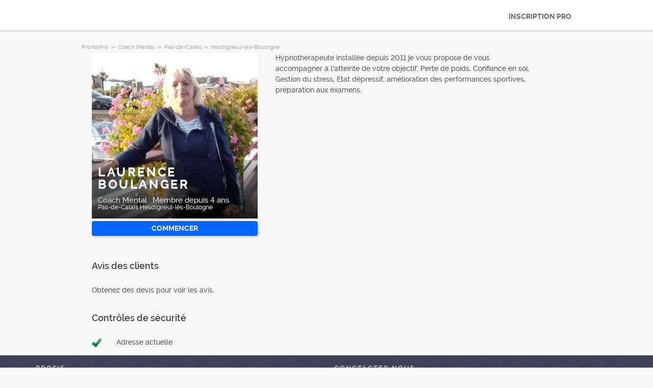

--- FILE ---
content_type: text/html; charset=utf-8
request_url: https://prontopro.fr/pro/laurence-boulanger-pas-de-calais-hesdigneul-ls-boulogne-coach-mental_17495214
body_size: 8984
content:



<!DOCTYPE html>
<!--

*** Join the services revolution! ***
    
Check out our job openings: https://info.armut.com/kariyer
​
-->
<!--[if IE 7 ]><html lang="fr" class="ie7"><![endif]-->
<!--[if IE 8 ]><html lang="fr" class="ie8"><![endif]-->
<!--[if IE 9 ]><html lang="fr" class="ie9"><![endif]-->
<!--[if (gt IE 9)|!(IE)]><!-->
<html lang="fr"  dir="">
<!--<![endif]-->
<head>
    <!-- meta -->
    <meta charset="utf-8" /><meta http-equiv="X-UA-Compatible" content="IE=edge" /><meta http-equiv="X-UA-Compatible" content="chrome=1" /><meta http-equiv="Content-type" content="text/html; charset=UTF-8" /><meta http-equiv="Content-Style-Type" content="text/css" /><meta http-equiv="Content-Script-Type" content="text/javascript" /><meta name="viewport" content="width=device-width, initial-scale=1.0, maximum-scale=1.0, user-scalable=0" /><meta name="author" content="Armut" /><meta name="robots" content="noodp" /><meta property="og:type" content="website" /><meta name="theme-color" content="#ffffff" /><meta name='copyright' content='© 2026 Armut and Armut Teknoloji' />


    <!-- style -->
    <link rel="stylesheet" type="text/css" media="all" href="https://cdn.armut.com/css/bootstrap-3.3.7.min.css" />

    
            <link rel="stylesheet" type="text/css" href="https://cdn.armut.com/css/prontopro.css?version=2.83" />
        
        <link rel="stylesheet" type="text/css" media="all" href="https://cdn.armut.com/css/mobil.min.css?version=2.83" />
        <!-- arabic style -->
        
        <link rel="stylesheet" type="text/css" media="all" href="https://cdn.armut.com/css/fonts.css" />
        



    <!-- brand -->
    <link rel="apple-touch-icon" sizes="57x57" "https://cdn.armut.com/images/themes/prontopro/favicon-57x57.png"> <link rel="apple-touch-icon" sizes="60x60" href="https://cdn.armut.com/images/themes/prontopro/favicon-60x60.png"> <link rel="apple-touch-icon" sizes="72x72" href="https://cdn.armut.com/images/themes/prontopro/favicon-72x72.png"> <link rel="apple-touch-icon" sizes="76x76" href="https://cdn.armut.com/images/themes/prontopro/favicon-76x76.png"> <link rel="apple-touch-icon" sizes="114x114" href="https://cdn.armut.com/images/themes/prontopro/favicon-114x114.png"> <link rel="apple-touch-icon" sizes="120x120" href="https://cdn.armut.com/images/themes/prontopro/favicon-120x120.png"> <link rel="apple-touch-icon" sizes="144x144" href="https://cdn.armut.com/images/themes/prontopro/favicon-144x144.png"> <link rel="icon" type="image/png" href="https://cdn.armut.com/images/themes/prontopro/favicon-96x96.png" sizes="96x96"> <meta name="msapplication-TileColor" content="#00a300"> <meta name="msapplication-TileImage" content="https://cdn.armut.com/images/themes/prontopro/favicon-144x144.png"><style>
                body #iubenda-cs-banner .iubenda-cs-content{border-top:1px solid #585965!important}@media (min-width: 992px){body #iubenda-cs-banner.iubenda-cs-default .iubenda-cs-rationale{margin:0 auto!important}}body #iubenda-cs-banner .iubenda-banner-content{padding:4px 16px!important}@media (min-width: 640px){body #iubenda-cs-banner .iubenda-banner-content div:nth-child(1){margin-top:4px!important}}body #iubenda-cs-banner .iubenda-cs-opt-group{margin:4px 8px!important}body #iubenda-cs-banner .iubenda-cs-opt-group button{padding:4px 16px!important}@media (max-width: 639px){body #iubenda-cs-banner .iubenda-cs-opt-group button{margin:2px 3px!important;padding:2px 20px!important}}
                  </style>
                <script type="text/javascript">
                var _iub = _iub || [];
                _iub.csConfiguration = {"askConsentAtCookiePolicyUpdate":true,"cookiePolicyInOtherWindow":true,"lang":"fr","perPurposeConsent":true,"siteId":3547151,"whitelabel":false,"cookiePolicyId":24969762,"cookiePolicyUrl":"https://prontopro.fr/privacy", "banner":{ "acceptButtonColor":"#06f","acceptButtonDisplay":true,"backgroundColor":"#FFFFFF","closeButtonDisplay":false,"customizeButtonColor":"#06f","customizeButtonDisplay":true,"explicitWithdrawal":true,"fontSizeBody":"10px","listPurposes":true,"linksColor":"#000000","position":"bottom","rejectButtonColor":"#06f","rejectButtonDisplay":true,"showTitle":false,"textColor":"#000000" }};
                </script>
                <script type="text/javascript" src="https://cs.iubenda.com/autoblocking/3547151.js"></script>
                <script type="text/javascript" src="//cdn.iubenda.com/cs/iubenda_cs.js" charset="UTF-8" async></script><!-- Data Layer Setup for GTM-->
<script>
    window.dataLayer = window.dataLayer || [];
</script>
<!-- End Data Layer Setup for GTM-->

<!-- Google Tag Manager -->
<script>
    (
        function (w, d, s, l, i) {
            w[l] = w[l] || [];
            w[l].push({ 'gtm.start': new Date().getTime(), event: 'gtm.js' });
            var f = d.getElementsByTagName(s)[0], j = d.createElement(s), dl = l != 'dataLayer' ? '&l=' + l : '';
            j.async = true;
            j.src = 'https://www.googletagmanager.com/gtm.js?id=' + i + dl;
            f.parentNode.insertBefore(j, f);
        }
    )(window, document, 'script', 'dataLayer', 'GTM-TR57DTPQ');
</script>
<!-- End Google Tag Manager -->

<!-- Start VWO Async SmartCode -->
<link rel="preconnect" href="https://dev.visualwebsiteoptimizer.com" />
<script type='text/javascript' id='vwoCode'>
window._vwo_code || (function() {
var account_id=747326,
version=2.1,
settings_tolerance=2000,
hide_element='body',
hide_element_style = 'opacity:0 !important;filter:alpha(opacity=0) !important;background:none !important;transition:none !important;',
/* DO NOT EDIT BELOW THIS LINE */
f=false,w=window,d=document,v=d.querySelector('#vwoCode'),cK='_vwo_'+account_id+'_settings',cc={};try{var c=JSON.parse(localStorage.getItem('_vwo_'+account_id+'_config'));cc=c&&typeof c==='object'?c:{}}catch(e){}var stT=cc.stT==='session'?w.sessionStorage:w.localStorage;code={nonce:v&&v.nonce,use_existing_jquery:function(){return typeof use_existing_jquery!=='undefined'?use_existing_jquery:undefined},library_tolerance:function(){return typeof library_tolerance!=='undefined'?library_tolerance:undefined},settings_tolerance:function(){return cc.sT||settings_tolerance},hide_element_style:function(){return'{'+(cc.hES||hide_element_style)+'}'},hide_element:function(){if(performance.getEntriesByName('first-contentful-paint')[0]){return''}return typeof cc.hE==='string'?cc.hE:hide_element},getVersion:function(){return version},finish:function(e){if(!f){f=true;var t=d.getElementById('_vis_opt_path_hides');if(t)t.parentNode.removeChild(t);if(e)(new Image).src='https://dev.visualwebsiteoptimizer.com/ee.gif?a='+account_id+e}},finished:function(){return f},addScript:function(e){var t=d.createElement('script');t.type='text/javascript';if(e.src){t.src=e.src}else{t.text=e.text}v&&t.setAttribute('nonce',v.nonce);d.getElementsByTagName('head')[0].appendChild(t)},load:function(e,t){var n=this.getSettings(),i=d.createElement('script'),r=this;t=t||{};if(n){i.textContent=n;d.getElementsByTagName('head')[0].appendChild(i);if(!w.VWO||VWO.caE){stT.removeItem(cK);r.load(e)}}else{var o=new XMLHttpRequest;o.open('GET',e,true);o.withCredentials=!t.dSC;o.responseType=t.responseType||'text';o.onload=function(){if(t.onloadCb){return t.onloadCb(o,e)}if(o.status===200||o.status===304){_vwo_code.addScript({text:o.responseText})}else{_vwo_code.finish('&e=loading_failure:'+e)}};o.onerror=function(){if(t.onerrorCb){return t.onerrorCb(e)}_vwo_code.finish('&e=loading_failure:'+e)};o.send()}},getSettings:function(){try{var e=stT.getItem(cK);if(!e){return}e=JSON.parse(e);if(Date.now()>e.e){stT.removeItem(cK);return}return e.s}catch(e){return}},init:function(){if(d.URL.indexOf('__vwo_disable__')>-1)return;var e=this.settings_tolerance();w._vwo_settings_timer=setTimeout(function(){_vwo_code.finish();stT.removeItem(cK)},e);var t;if(this.hide_element()!=='body'){t=d.createElement('style');var n=this.hide_element(),i=n?n+this.hide_element_style():'',r=d.getElementsByTagName('head')[0];t.setAttribute('id','_vis_opt_path_hides');v&&t.setAttribute('nonce',v.nonce);t.setAttribute('type','text/css');if(t.styleSheet)t.styleSheet.cssText=i;else t.appendChild(d.createTextNode(i));r.appendChild(t)}else{t=d.getElementsByTagName('head')[0];var i=d.createElement('div');i.style.cssText='z-index: 2147483647 !important;position: fixed !important;left: 0 !important;top: 0 !important;width: 100% !important;height: 100% !important;background: white !important;display: block !important;';i.setAttribute('id','_vis_opt_path_hides');i.classList.add('_vis_hide_layer');t.parentNode.insertBefore(i,t.nextSibling)}var o=window._vis_opt_url||d.URL,s='https://dev.visualwebsiteoptimizer.com/j.php?a='+account_id+'&u='+encodeURIComponent(o)+'&vn='+version;if(w.location.search.indexOf('_vwo_xhr')!==-1){this.addScript({src:s})}else{this.load(s+'&x=true')}}};w._vwo_code=code;code.init();})();
</script>
<!-- End VWO Async SmartCode -->

    <!-- master specific -->



    <title>
	Laurence Boulanger Coach Mental Hesdigneul-lès-Boulogne A ProntoPro #17495214
</title>
    
    <link rel='canonical' href='https://prontopro.fr/pro/laurence-boulanger-pas-de-calais-hesdigneul-les-boulogne-coach-mental_17495214' />


    <script>document.addEventListener('touchstart', function () { }, true)</script>
<meta name="description" content="Hypnothérapeute installée depuis 2011
je vous propose de vous accompagner à l&#39;atteinte de votre objectif.
Perte de poids, Confiance en soi, Gestion du" /></head>
<body class="armut armut-responsive homepage homepage_overview box-shadow multiple-backgrounds homepage-overview" itemtype="http://schema.org/WebPage">
    <!-- Google Tag Manager (noscript) -->
<noscript>
  <iframe src="https://www.googletagmanager.com/ns.html?id=GTM-TR57DTPQ" height="0" width="0" style="display:none;visibility:hidden">
</iframe>
</noscript>
<!-- End Google Tag Manager (noscript) -->
    <form method="post" action="/pro/laurence-boulanger-pas-de-calais-hesdigneul-ls-boulogne-coach-mental_17495214" id="form1" role="form">
<div class="aspNetHidden">
<input type="hidden" name="__EVENTTARGET" id="__EVENTTARGET" value="" />
<input type="hidden" name="__EVENTARGUMENT" id="__EVENTARGUMENT" value="" />
<input type="hidden" name="__VIEWSTATE" id="__VIEWSTATE" value="mGcAPH/j2GHIkkwcxSgka2MOjSHY3u2D1aGmVZhVB7Lbs8oP+ZqL/eM5G4DECOjVV0C8hEK0bQivQIz4pY/6goZcbwQ=" />
</div>

<script type="text/javascript">
//<![CDATA[
var theForm = document.forms['form1'];
if (!theForm) {
    theForm = document.form1;
}
function __doPostBack(eventTarget, eventArgument) {
    if (!theForm.onsubmit || (theForm.onsubmit() != false)) {
        theForm.__EVENTTARGET.value = eventTarget;
        theForm.__EVENTARGUMENT.value = eventArgument;
        theForm.submit();
    }
}
//]]>
</script>


<div class="aspNetHidden">

	<input type="hidden" name="__VIEWSTATEGENERATOR" id="__VIEWSTATEGENERATOR" value="62F155D1" />
</div>
        <div class="glorious-header" style="border-bottom: 1px solid #aeaeae;">
            <div class="wrapper">
                <div class="row header-row">
                    <div class="header-logo column-6 arabic-right">
                        <a href="https://prontopro.fr" style="background-image: url('https://cdn.armut.com/images/themes/prontopro/logo.png') !important" class="logo" id="logo"></a>
                    </div>
                    <div class="column-18 header-navigation-permanent">
                        <a id="hplProSignup" class="bttn gray-link" href="https://prontopro.fr/prosignup">INSCRIPTION PRO</a>
                    </div>
                </div>
            </div>
        </div>
        <div id="content-body">
            
    <div id="content-body">
        <div class="wrapper content">
           
<style type="text/css">
    .new-breadcrumb li {
        display: inline-block
    }

        .new-breadcrumb li a {
            color: #aeaeae;
            font-size: 11px;
        }

        .new-breadcrumb li:after {
            content: ">>";
            letter-spacing: -1.3px;
            color: #aeaeae;
            font-size: 9px;
            margin: 0 2px;
            vertical-align: 1px;
        }

        .new-breadcrumb li:last-child:after {
            display: none
        }
</style>

<ul class="new-breadcrumb" itemscope itemtype="http://schema.org/BreadcrumbList">
    <li itemprop="itemListElement" itemscope
        itemtype="http://schema.org/ListItem">
        <a itemprop="item" href="https://prontopro.fr">
            <span itemprop="name">ProntoPro</span>
        </a>
        <meta itemprop="position" content="1"/>
    </li>
    
        <li itemprop="itemListElement" itemscope itemtype="http://schema.org/ListItem">
            <a itemprop="item" 
                                    href="https://prontopro.fr/coach-mental"
                               >
                <span itemprop="name">Coach Mental</span>
            </a>
            <meta itemprop="position" content="2"/>
        </li>
    
        <li itemprop="itemListElement" itemscope itemtype="http://schema.org/ListItem">
            <a itemprop="item" 
                                    href="https://prontopro.fr/pas-de-calais-coach-mental"
                               >
                <span itemprop="name">Pas-de-Calais</span>
            </a>
            <meta itemprop="position" content="3"/>
        </li>
    
        <li itemprop="itemListElement" itemscope itemtype="http://schema.org/ListItem">
            <a itemprop="item" 
                                    href="https://prontopro.fr/hesdigneul-les-boulogne-coach-mental"
                               >
                <span itemprop="name">Hesdigneul-l&#232;s-Boulogne</span>
            </a>
            <meta itemprop="position" content="4"/>
        </li>
    
</ul>
            <input type="hidden" name="ctl00$PageBody$hdnServiceName" id="PageBody_hdnServiceName" value="Coach Mental" />
            <input type="hidden" name="ctl00$PageBody$hdnServiceId" id="PageBody_hdnServiceId" value="101898" />
            <input type="hidden" name="ctl00$PageBody$hdnStateId" id="PageBody_hdnStateId" value="34603" />
            <input type="hidden" name="ctl00$PageBody$hdnCityId" id="PageBody_hdnCityId" value="965986" />
            <input type="hidden" name="ctl00$PageBody$hdnCityName" id="PageBody_hdnCityName" value="Hesdigneul-lès-Boulogne" />
            <input type="hidden" name="ctl00$PageBody$hdnStateName" id="PageBody_hdnStateName" value="Pas-de-Calais" />            
            <div class="col-xs-12">
                <input type="hidden" name="ctl00$PageBody$ucProviderView1$hfServiceId" id="PageBody_ucProviderView1_hfServiceId" value="101898" />
<input type="hidden" name="ctl00$PageBody$ucProviderView1$hfProfileId" id="PageBody_ucProviderView1_hfProfileId" value="17495214" />
<input type="hidden" name="ctl00$PageBody$ucProviderView1$hfProfilKontrolTarihi" id="PageBody_ucProviderView1_hfProfilKontrolTarihi" />
<input type="hidden" name="ctl00$PageBody$ucProviderView1$hfBilgileriKitlendi" id="PageBody_ucProviderView1_hfBilgileriKitlendi" />
<script src="//code.jquery.com/jquery-1.11.0.min.js"></script>
<script src="https://cdn.armut.com/javascript/bootstrap-3.3.5.min.js" type="text/javascript"></script>
<script src="https://cdn.armut.com/javascript/jquery.rateit.min.js"></script>
<link href="https://cdn.armut.com/css/rateit.min.css" rel="stylesheet" type="text/css">
<style>
.modal-backdrop {
    z-index:1037;
}
.modal {
 z-index:1038;
}</style>
<base href="/" />
<div class="column-9 arabic-right">
    <table class="arabic-text-right" id="tblProviderInfo" style="text-align: left;">
        <tr>
            <td colspan="2">
                <div class="profile-logo-container">
                    <div class="user-image-container xxxlarge">
                        <img id="PageBody_ucProviderView1_LogoImage" src="https://cdn.armut.com/UserPics/tr:w-325,h-325/1040a2a0-9e9d-4384-b2d4-7089d72dd2f0.jpeg" />
                        <div class="details">
                            <div class="inside">
                                <div class="title">
                                    <h1>
                                        <span id="PageBody_ucProviderView1_txtAd">Laurence Boulanger</span></h1>
                                </div>
                                <div class="rating-box">
                                    
                                </div>
                                <div class="profession">
                                    <span id="PageBody_ucProviderView1_txtServiceId">Coach Mental</span>
                                    ·
                                    <span id="PageBody_ucProviderView1_lblUserDuration">Membre depuis 4 ans</span>

                                </div>
                                <div class="location">
                                    <span id="PageBody_ucProviderView1_txtState">Pas-de-Calais</span>
                                    <span id="PageBody_ucProviderView1_txtCity">Hesdigneul-lès-Boulogne</span>
                                </div>
                            </div>
                        </div>
                    </div>
                </div>
            </td>
        </tr>
        <tr>
            <td style="margin-bottom: 15px; padding-bottom: 15px;">
                <strong>
                    
                    <b>
                        
                    </b>
                </strong>
                <a id="PageBody_ucProviderView1_lnkFiyatTeklifAl" class="system-bttn" data-toggle="modal" data-target="#divFiyatTeklifiAl" href="javascript:__doPostBack(&#39;ctl00$PageBody$ucProviderView1$lnkFiyatTeklifAl&#39;,&#39;&#39;)" style="width: 325px; margin-top: 5px;">Commencer</a>
            </td>
        </tr>
        <tr>
            <td colspan="2">
                <table>
                    <tr id="PageBody_ucProviderView1_trRozetler" style="display:none;">
	<td style="vertical-align: top; width: 325px;" colspan="2">
                            
                        </td>
</tr>

                </table>
            </td>
        </tr>
        <div id="PageBody_ucProviderView1_pnlReview">
	
            <tr>
                <th colspan="2" class="arabic-text-right">
                    <h3>Avis des clients</h3>
                </th>
            </tr>
            <tr>
                <td colspan="2" style="width: 100%;">
                    <div style="width: 325px;">
                        <span id="PageBody_ucProviderView1_lblRev">Obtenez des devis pour voir les avis.</span>
                        
                        
                    </div>
                </td>
            </tr>
        
</div>
        <tr>
            <th colspan="2" class="arabic-text-right">
                <h3>Contrôles de sécurité</h3>
            </th>
        </tr>
        <tr>
            <td colspan="2" style="margin-top: 15px; margin-bottom: 15px; padding-bottom: 15px; width: 100%;">
                <table id="PageBody_ucProviderView1_ucGuvenlikKontrolleri_tblguvenlik" style="width:100%;">
	<tr id="PageBody_ucProviderView1_ucGuvenlikKontrolleri_trAddressValid">
		<td>
            <img id="PageBody_ucProviderView1_ucGuvenlikKontrolleri_imgAddressValid" src="https://cdn.armut.com/images/checkmark.png" />
        </td>
		<td>
            <span id="PageBody_ucProviderView1_ucGuvenlikKontrolleri_lblAddressValid">Adresse actuelle</span>
        </td>
	</tr>
</table>


            </td>
        </tr>
        
        
    </table>
</div>
<div class="column-13">
    <div> <span style="font-size: 14px;">
                    <span id="PageBody_ucProviderView1_tbxDesc">Hypnothérapeute installée depuis 2011
je vous propose de vous accompagner à l'atteinte de votre objectif.
Perte de poids, Confiance en soi, Gestion du stress, Etat dépressif, amélioration des performances sportives, préparation aux éxamens.</span>
                </span></div>
    
    
    
    <table class="full-width">
        
    </table>
</div>
<div id="divFiyatTeklifiAl" class="modal fade" tabindex="-1" role="dialog" aria-hidden="true">
    <div class="modal-dialog" style="min-width:470px">
        <div class="modal-content">
            <div class="modal-header">
                <a class="close" data-dismiss="modal">X</a>
                <h3 style="font-size: 22px;">
                    <span id="PageBody_ucProviderView1_lblQuoteCount2Text">Obtenez 4 Coach Mental devis des fournisseurs de services disponibles, comparez.</span>
                </h3>
            </div>
            <div class="modal-body">
                <table>
                    <tr>
                        <td>
                            <span id="PageBody_ucProviderView1_lblTeklifsayAl">241 Coachs Mental prêt à servir.</span>
                        </td>
                    </tr>
                    <tr>
                        <td style="padding-top: 15px;" >
                            <a id="PageBody_ucProviderView1_hplRequestJob" class="callAngularApps bttn orange" data-url="/quote/coach-mental/101898/1" style="min-width: 130px; width: 100%; padding: 12px; margin: 0;">Commencer</a>
                        </td>
                    </tr>
                </table>
            </div>
        </div>
    </div>
    <input type="hidden" value="https://cdn.armut.com/" id="webrootCdnForCssAndJs" />
    <input type="hidden" value="LIVE" id="armutStatus" />

    <input type="hidden" value="https://cdn.armut.com/javascript/angular/CustomerOnboarding/latest/fr-FR" id="angularComponentUrl" />
    <app-root-wizard businessmodel="1"  jobsource="hizmetveren" placeholder="Quel service recherchez-vous?" buttontext="Trouver" wizardtype="noSearch" serviceid="101898" root="pro/laurence-boulanger-pas-de-calais-hesdigneul-ls-boulogne-coach-mental_17495214" servicename="coach-mental"></app-root-wizard>
        

 <script src="https://cdn.armut.com/javascript/angular/CustomerOnboarding/latest/fr-FR/runtime.js?version=2.83" defer></script>
<script src="https://cdn.armut.com/javascript/angular/CustomerOnboarding/latest/fr-FR/polyfills-es5.js?version=2.83" nomodule defer>
</script><script src="https://cdn.armut.com/javascript/angular/CustomerOnboarding/latest/fr-FR/polyfills.js?version=2.83" defer></script>
<script src="https://cdn.armut.com/javascript/angular/CustomerOnboarding/latest/fr-FR/main.js?version=2.83" defer></script>

    <script type="text/javascript" src="https://cdn.armut.com/assets/dist/scripts/dynamic.min.js?version=2.83"></script>
</div>

            </div>            
        </div>
        <div class="sticky-cta" data-sticky-cta="">
            <div class="wrapper">
                <div class="logo arabic-right" style="background-image: url('https://cdn.armut.com/images/themes/prontopro/logo.png') !important"></div>
                <a id="PageBody_hplGetQuotes" role="button" class="bttn orange arabic-left callAngularApps" data-url="/quote/coach-mental/101898/1">Obtenir un devis ></a>
                
                <div class="tagline text-center">
                    <span id="PageBody_lblStickyHeaderTitle">Obtenez un devis pour 4 Coach Mental</span>
                </div>
            </div>
        </div>
    </div>
    <script>
        var nav = $('.sticky-cta');
        var scrolled = false;
        $(window).scroll(function () {
            if (150 < $(window).scrollTop() && !scrolled) {
                nav.addClass('visible').animate({ top: '0px' });
                scrolled = true;
            }
            if (150 > $(window).scrollTop() && scrolled) {
                nav.removeClass('visible').css('top', '-100px');
                scrolled = false;
            }
        });
    </script>

        </div>
        
<footer>
    <div class="footer container footer-container">
        <div class="row">
            
            <div class="col-xs-6 col-sm-3">                             <h5 class="footer-title">Profis</h5>                             <ul>                                 <li><a href='/le-prets'>Le Plus Prés</a></li>                             </ul>                         </div>
            <div class="col-xs-6 col-sm-3 hidden-xs">     <h5 class="footer-title"> </h5>     <ul>         <li> </li>         <li> </li>         <li> </li>         <li> </li>         <li> </li>     </ul> </div>
            <div class="col-xs-6 col-sm-3">
                <h5 class="footer-title">Conctacter Nous</h5>
                <ul>
                    <li><a href="mailto:support@prontopro.fr">support@prontopro.fr</a></li>
                    
                </ul>
                <a href="https://prontopro.fr/prosignup" class="hizmet-ver hidden-xs">INSCRIPTION PRO</a>
            </div>
            <div class="col-xs-6 visible-xs " id="footer-col-5">
                <h5 class="footer-title">INSCRIPTION PRO</h5>
                <a href="https://prontopro.fr/prosignup" class="hizmet-ver">INSCRIPTION PRO</a>
            </div>
        </div>
        <div class="row">
            <div class="col-sm-12 copyright">
                <p>
                    <a href="https://prontopro.fr" style="background-image: url('https://cdn.armut.com/images/themes/prontopro/logo-footer.png') !important" class="logo"></a>
                </p>
            </div>
            <div class="col-xs-12 col-sm-6">
                <p class="footer-info">
                    © 2011 -
                    <span id="UCFooter_lblYil">2026</span>
                    ProntoPro, alle Rechte vorbehalten.
                </p>
            </div>
        </div>
    </div>
</footer>
    </form>
    
    


    

<input type="hidden" id="sentinelSessionId" value='q3acclq54jevxqz4qddlm1lh' />
<input type="hidden" id="sentinelScreenName" value='HizmetVerenProfilleri' />
<input type="hidden" id="sentinelApiUrl" value='https://sentinelapi.armut.com/' />
<input type="hidden" id="sentinelPrincipal" value='' />
<script type="text/javascript" src="https://cdn.armut.com/assets/dist/scripts/sentinel.min.js?version=2.83"></script>

<script>
    
    var ck = document.cookie.split(';')
        .map(function(k) {
            var pair = k.split('=');
            return { key: pair[0].trim(), value: pair.slice(1).join('=').trim() }
        });
    
    ck.filter(function(c){ 
        return c.key.indexOf('_mi-ex_') === 0; 
    })
    .map(function(c){ 
        return c.key;
    })
    .forEach(function(key) {
        document.cookie = key.replace('_mi-ex_','')+'=0;expires='+(new Date(0)).toUTCString();
    });
</script>

</body>
</html>


--- FILE ---
content_type: text/javascript; charset=utf-8
request_url: https://cdn.armut.com/javascript/angular/CustomerOnboarding/latest/fr-FR/413-13e23ae0dc245ace.js
body_size: 4007
content:
"use strict";(self.webpackChunkcustomer_onboarding=self.webpackChunkcustomer_onboarding||[]).push([[413],{4413:(lt,f,r)=>{r.r(f),r.d(f,{OtpModule:()=>et});var d=r(4666),c=r(2508),E=r(5763),C=r(2341),u=r(1670),h=r(8987),O=r(2680);const S=o=>o.phone,y=((0,O.P1)(S,o=>o.phone),(0,O.P1)(S,o=>o.countryCode),(0,O.P1)(S,o=>({phone:o.phone,countryCode:o.countryCode})));var P=r(9151),b=r(3910),M=r(5921),v=r(9095),A=r(2218),R=r(9476),m=r(7870),I=r(6496),x=r(3825),t=r(2560),G=r(8739),L=r(9586),N=r(1807),U=r(1437),D=r(8656),k=r(2493),$=r(6494),F=r(4588),B=r(2086),Z=r(1040);const w=["reactivatePopup"],Y=["input"];function J(o,a){if(1&o){const n=t.EpF();t.TgZ(0,"input",21,22),t.NdJ("keyup",function(i){const l=t.CHM(n).index,p=t.oxw(2);return t.KtG(p.onKeyUp(i,l))})("keydown",function(i){t.CHM(n);const s=t.oxw(2);return t.KtG(s.onKeyDown(i))}),t.qZA()}2&o&&t.MGl("formControlName","otp",a.index,"")}function X(o,a){1&o&&(t.TgZ(0,"p",23),t.SDv(1,24),t.qZA())}function K(o,a){1&o&&(t.TgZ(0,"div",25),t.SDv(1,26),t.qZA())}function z(o,a){if(1&o){const n=t.EpF();t.TgZ(0,"button",27),t.NdJ("click",function(){t.CHM(n);const i=t.oxw(2);return t.KtG(i.back())}),t.SDv(1,28),t.qZA()}}const H=function(o){return{"splitted-buttons":o}};function Q(o,a){if(1&o){const n=t.EpF();t.TgZ(0,"form",5),t.NdJ("ngSubmit",function(i){t.CHM(n);const s=t.oxw();return t.KtG(s.onSubmit(i))}),t.TgZ(1,"div",6)(2,"label"),t.SDv(3,7),t.qZA(),t.TgZ(4,"p"),t.SDv(5,8),t.qZA(),t.TgZ(6,"div",9),t.YNc(7,J,2,1,"input",10),t.qZA(),t.YNc(8,X,2,0,"p",11),t.YNc(9,K,2,0,"div",12),t.TgZ(10,"button",13),t.NdJ("click",function(){t.CHM(n);const i=t.oxw();return t.KtG(i.reSendSMS())}),t.SDv(11,14),t.qZA()(),t.TgZ(12,"a",15),t.NdJ("click",function(i){t.CHM(n);const s=t.oxw();return t.KtG(s.otpRedirect(i))}),t.SDv(13,16),t.qZA(),t.TgZ(14,"div",17),t.YNc(15,z,2,0,"button",18),t.TgZ(16,"button",19),t.SDv(17,20),t.qZA()()()}if(2&o){const n=t.oxw();t.Q6J("formGroup",n.formGroup),t.xp6(5),t.pQV(n.phone.countryCode)(n.phone.phone),t.QtT(5),t.xp6(2),t.Q6J("ngForOf",n.otpFields),t.xp6(1),t.Q6J("ngIf",n.submitted&&n.isFieldRequired()),t.xp6(1),t.Q6J("ngIf",n.formGroup.hasError("isIncorrectLoginInformations")),t.xp6(5),t.Q6J("ngClass",t.VKq(9,H,191===n.queryParams.serviceId)),t.xp6(1),t.Q6J("ngIf",191===n.queryParams.serviceId),t.xp6(1),t.uIk("data-serviceid",n.queryParams.serviceId)}}function j(o,a){1&o&&t._UZ(0,"terms-conditions",29)}function W(o,a){if(1&o){const n=t.EpF();t.TgZ(0,"reactivation-popup",30),t.NdJ("deactivate",function(){t.CHM(n);const i=t.oxw();return t.KtG(i.deactivate())})("closePopUp",function(){t.CHM(n);const i=t.oxw();return t.KtG(i.closeReactivatePopup())}),t.qZA()}}var g=(()=>{return(o=g||(g={})).DEACTIVATED_ACCOUNT_CODE="identity_009",o.UNAUTHORIZED_ACCOUNT_CODE="identity_002",g;var o})();const q=C.Bz.forChild([{path:"",component:(()=>{class o{constructor(n,e,i,s,l,p,T,_,ot,it,rt,st,at){this.alertService=n,this.urlService=e,this.router=i,this.cookieProvider=s,this.document=l,this.authenticationService=p,this.loginService=T,this.formBuilder=_,this.route=ot,this.store=it,this.location=rt,this.termsService=st,this.userLoginService=at,this.ngUnsubscribe=new A.xQ,this.screenName="dd_login_prevention",this.otpFields=Array(6).fill(null),this.submitted=!1}ngOnInit(){var n=this;return(0,u.Z)(function*(){n.formGroup=n.formBuilder.group({}),n.otpFields.forEach((e,i)=>{n.formGroup.addControl(`otp${i}`,new c.NI("",[c.kI.required,c.kI.pattern("\\d")]))}),n.phone=yield n.store.select(y).pipe((0,P.h)(e=>!!e),(0,b.q)(1)).toPromise(),n.loginService.getIsTokenDeactevated().pipe((0,P.h)(e=>!!e),(0,M.R)(n.ngUnsubscribe)).subscribe(()=>{n.deactivate()}),n.queryParams={serviceId:parseInt(n.route.snapshot.params.serviceId,10),serviceUrlName:n.route.snapshot.params.serviceName},n.shouldSign$=n.store.pipe((0,O.Ys)(I.n5),(0,P.h)(e=>!!e),(0,v.w)(()=>n.store.pipe((0,O.Ys)(x.Fy)))),n.termsService.saveJobSubject$.pipe((0,M.R)(n.ngUnsubscribe)).subscribe((0,u.Z)(function*(){yield n.userLoginService.saveJob()})),n.loginService.getIsTokenDeactevated().pipe((0,P.h)(e=>!!e),(0,M.R)(n.ngUnsubscribe)).subscribe(()=>{n.deactivate()})})()}reSendSMS(){const n={mobilePhoneNumber:this.phone.phone,countryCode:this.phone.countryCode};this.userLoginService.sendLoginOTP(n).subscribe(e=>{if(e.hasFullData){this.store.dispatch((0,R.s)({phone:n.mobilePhoneNumber,countryCode:n.countryCode}));const i={message:"Le SMS a \xE9t\xE9 renvoy\xE9 avec succ\xE8s",type:m.NK.SUCCESS,hasCloseButton:!0};this.alertService.message.next(i)}})}isFieldRequired(){return this.otpFields.some((n,e)=>{const i=this.formGroup.get(`otp${e}`);return i&&i.hasError("required")})}onKeyUp(n,e){const i=n.target;i.value&&e<this.otpFields.length-1?this.inputs.toArray()[e+1].nativeElement.focus():!i.value&&"Backspace"===n.key&&e>0&&this.inputs.toArray()[e-1].nativeElement.focus()}onKeyDown(n){"Backspace"!==n.key&&"Tab"!==n.key&&!n.key.match(/^[0-9]$/)&&n.preventDefault()}onSubmit(n){var e=this;return(0,u.Z)(function*(){if(n.preventDefault(),e.submitted=!0,e.formGroup.valid){const i=e.otpFields.map((s,l)=>e.formGroup.get(`otp${l}`).value).join("");try{const s=yield e.authenticationService.getAuthorizeUserTokenWithOTP(e.phone.countryCode,e.phone.phone,i).toPromise();if(s.userApiToken=`${s.tokenType} ${s.accessToken}`,e.authenticationService.setTokens(s),e.authenticationService.isTokenDeactivated(s.userApiToken))return void e.loginService.isTokenDeactevated.next(!0);e.userLoginService.login()}catch(s){if(401===s?.status){s?.error&&s.error?.code===g.DEACTIVATED_ACCOUNT_CODE&&e.deactivate();const l={message:"Code incorrect, veuillez r\xE9essayer",type:m.NK.ERROR,hasCloseButton:!0};return void e.alertService.message.next(l)}}}})()}otpRedirect(n){n.preventDefault(),this.router.navigate([this.urlService.urlMaker("MEMBER_PAGE_EMAIL_PATH",this.queryParams.serviceUrlName,this.queryParams.serviceId)])}closeReactivatePopup(){this.reactivatePopup.close(),this.authenticationService.clearAllTokens(),this.document.location="/"}deactivate(){var n=this;this.authenticationService.reactivateUser().subscribe(function(){var e=(0,u.Z)(function*(i){if(i.result[0].message.trim())n.authenticationService.clearAllTokens();else{const s={headers:(new h.WM).set("refresh_token",n.cookieProvider.getRefreshToken())},l=yield n.authenticationService.exchangeDeactivatedToken(s).toPromise();n.reactivatePopup.close(),n.userLoginService.setTokens({userApiToken:l.accessToken,refreshToken:l.refreshToken}),n.userLoginService.login()}});return function(i){return e.apply(this,arguments)}}())}back(){this.location.back()}ngOnDestroy(){this.ngUnsubscribe.next(),this.ngUnsubscribe.complete()}}return o.\u0275fac=function(n){return new(n||o)(t.Y36(m.c9),t.Y36(G.i),t.Y36(C.F0),t.Y36(L.V5),t.Y36(d.K0),t.Y36(N.$h),t.Y36(U.r),t.Y36(c.qu),t.Y36(C.gz),t.Y36(O.yh),t.Y36(d.Ye),t.Y36(D.A),t.Y36(k.X))},o.\u0275cmp=t.Xpm({type:o,selectors:[["cusapp-otp"]],viewQuery:function(n,e){if(1&n&&(t.Gf(w,5),t.Gf(Y,5)),2&n){let i;t.iGM(i=t.CRH())&&(e.reactivatePopup=i.first),t.iGM(i=t.CRH())&&(e.inputs=i)}},decls:7,vars:7,consts:function(){let a,n,e,i,s,l,p,T;return a="Saisissez votre mot de passe",n="Ouvrez le message texte que nous vous avons envoy\xE9 \xE0 " + "\ufffd0\ufffd" + "" + "\ufffd1\ufffd" + " pour vous connecter \xE0 votre compte",e="ENVOYER \xC0 NOUVEAU",i="CONNEXION PAR EMAIL",s="SUIVANT",l="Champ obligatoire",p="Code incorrect, veuillez r\xE9essayer",T="Retour",[[3,"formGroup","ngSubmit",4,"ngIf"],["closePopup","true",4,"ngIf"],[3,"fullContent","windowClass","backdropClass"],["reactivatePopup",""],["reactivatePopupContent",""],[3,"formGroup","ngSubmit"],["heightFitter","",1,"user-form","armut-modal__content"],a,n,[1,"otp-inputs"],["pattern","[0-9]*","inputmode","numeric","class","otp-input","type","text","maxLength","1",3,"formControlName","keyup","keydown",4,"ngFor","ngForOf"],["class","message message--error",4,"ngIf"],["class","message message--error password-container__message-error",4,"ngIf"],["type","button",1,"send-sms-again",3,"click"],e,["data-button-name","login-with-email-number","data-screen-name","login",1,"button","button__secondary","login-with-phone-button","button--big","button--padding-big","js-sentinel-button",3,"click"],i,[1,"armut-modal__footer",3,"ngClass"],["type","button","class","button button__tertiary button--big footer__button--back js-sentinel-button",3,"click",4,"ngIf"],["type","submit","id","otp-phone-cta-button",1,"button","button__primary","button--big","footer__button--next","js-sentinel-button"],s,["pattern","[0-9]*","inputmode","numeric","type","text","maxLength","1",1,"otp-input",3,"formControlName","keyup","keydown"],["input",""],[1,"message","message--error"],l,[1,"message","message--error","password-container__message-error"],p,["type","button",1,"button","button__tertiary","button--big","footer__button--back","js-sentinel-button",3,"click"],T,["closePopup","true"],[3,"deactivate","closePopUp"]]},template:function(n,e){if(1&n&&(t.YNc(0,Q,18,11,"form",0),t.YNc(1,j,1,0,"terms-conditions",1),t.ALo(2,"async"),t._UZ(3,"confirm-dialog-box",2,3),t.YNc(5,W,1,0,"ng-template",null,4,t.W1O)),2&n){const i=t.MAs(6);t.Q6J("ngIf",e.formGroup&&e.phone),t.xp6(1),t.Q6J("ngIf",t.lcZ(2,5,e.shouldSign$)),t.xp6(2),t.Q6J("fullContent",i)("windowClass","confirm-modal")("backdropClass","confirm-inside-modal__backdrop")}},dependencies:[$.T,c._Y,c.Fj,c.JJ,c.JL,c.c5,c.sg,c.u,d.mk,d.sg,d.O5,F.F,B.M,Z.u,d.Ov],styles:[".d-none[_ngcontent-%COMP%]{display:none!important}.d-inline[_ngcontent-%COMP%]{display:inline!important}.d-inline-block[_ngcontent-%COMP%]{display:inline-block!important}.d-block[_ngcontent-%COMP%]{display:block!important}.d-table[_ngcontent-%COMP%]{display:table!important}.d-table-row[_ngcontent-%COMP%]{display:table-row!important}.d-table-cell[_ngcontent-%COMP%]{display:table-cell!important}.d-flex[_ngcontent-%COMP%]{display:flex!important}.d-inline-flex[_ngcontent-%COMP%]{display:inline-flex!important}@media (min-width: 576px){.d-sm-none[_ngcontent-%COMP%]{display:none!important}.d-sm-inline[_ngcontent-%COMP%]{display:inline!important}.d-sm-inline-block[_ngcontent-%COMP%]{display:inline-block!important}.d-sm-block[_ngcontent-%COMP%]{display:block!important}.d-sm-table[_ngcontent-%COMP%]{display:table!important}.d-sm-table-row[_ngcontent-%COMP%]{display:table-row!important}.d-sm-table-cell[_ngcontent-%COMP%]{display:table-cell!important}.d-sm-flex[_ngcontent-%COMP%]{display:flex!important}.d-sm-inline-flex[_ngcontent-%COMP%]{display:inline-flex!important}}@media (min-width: 768px){.d-md-none[_ngcontent-%COMP%]{display:none!important}.d-md-inline[_ngcontent-%COMP%]{display:inline!important}.d-md-inline-block[_ngcontent-%COMP%]{display:inline-block!important}.d-md-block[_ngcontent-%COMP%]{display:block!important}.d-md-table[_ngcontent-%COMP%]{display:table!important}.d-md-table-row[_ngcontent-%COMP%]{display:table-row!important}.d-md-table-cell[_ngcontent-%COMP%]{display:table-cell!important}.d-md-flex[_ngcontent-%COMP%]{display:flex!important}.d-md-inline-flex[_ngcontent-%COMP%]{display:inline-flex!important}}@media (min-width: 992px){.d-lg-none[_ngcontent-%COMP%]{display:none!important}.d-lg-inline[_ngcontent-%COMP%]{display:inline!important}.d-lg-inline-block[_ngcontent-%COMP%]{display:inline-block!important}.d-lg-block[_ngcontent-%COMP%]{display:block!important}.d-lg-table[_ngcontent-%COMP%]{display:table!important}.d-lg-table-row[_ngcontent-%COMP%]{display:table-row!important}.d-lg-table-cell[_ngcontent-%COMP%]{display:table-cell!important}.d-lg-flex[_ngcontent-%COMP%]{display:flex!important}.d-lg-inline-flex[_ngcontent-%COMP%]{display:inline-flex!important}}@media (min-width: 1200px){.d-xl-none[_ngcontent-%COMP%]{display:none!important}.d-xl-inline[_ngcontent-%COMP%]{display:inline!important}.d-xl-inline-block[_ngcontent-%COMP%]{display:inline-block!important}.d-xl-block[_ngcontent-%COMP%]{display:block!important}.d-xl-table[_ngcontent-%COMP%]{display:table!important}.d-xl-table-row[_ngcontent-%COMP%]{display:table-row!important}.d-xl-table-cell[_ngcontent-%COMP%]{display:table-cell!important}.d-xl-flex[_ngcontent-%COMP%]{display:flex!important}.d-xl-inline-flex[_ngcontent-%COMP%]{display:inline-flex!important}}@media print{.d-print-none[_ngcontent-%COMP%]{display:none!important}.d-print-inline[_ngcontent-%COMP%]{display:inline!important}.d-print-inline-block[_ngcontent-%COMP%]{display:inline-block!important}.d-print-block[_ngcontent-%COMP%]{display:block!important}.d-print-table[_ngcontent-%COMP%]{display:table!important}.d-print-table-row[_ngcontent-%COMP%]{display:table-row!important}.d-print-table-cell[_ngcontent-%COMP%]{display:table-cell!important}.d-print-flex[_ngcontent-%COMP%]{display:flex!important}.d-print-inline-flex[_ngcontent-%COMP%]{display:inline-flex!important}}[_nghost-%COMP%]{height:100%;min-height:100%;display:block}a.login-content__button[_ngcontent-%COMP%]{margin:0}.otp-inputs[_ngcontent-%COMP%]{display:flex;justify-content:space-between}.otp-input[_ngcontent-%COMP%]{width:47px;height:47px;border:1px solid #c5c6cd;border-radius:3px}.button--padding-big.login-with-phone-button[_ngcontent-%COMP%]{padding-left:0;padding-right:0;margin:0 17px;width:calc(100% - 28px);position:absolute;bottom:78px;left:0}.send-sms-again[_ngcontent-%COMP%]{color:#01044d;border:none;background:none}"]}),o})()}]);var tt=r(9691),nt=r(782);let et=(()=>{class o{}return o.\u0275fac=function(n){return new(n||o)},o.\u0275mod=t.oAB({type:o}),o.\u0275inj=t.cJS({imports:[m.X3,E.Gh,c.UX,q,d.ez,nt.U,tt.X,N.nF]}),o})()}}]);

--- FILE ---
content_type: application/javascript; charset=UTF-8
request_url: https://dev.visualwebsiteoptimizer.com/j.php?a=747326&u=https%3A%2F%2Fprontopro.fr%2Fpro%2Flaurence-boulanger-pas-de-calais-hesdigneul-ls-boulogne-coach-mental_17495214&vn=2.1&x=true
body_size: 9376
content:
(function(){function _vwo_err(e){function gE(e,a){return"https://dev.visualwebsiteoptimizer.com/ee.gif?a=747326&s=j.php&_cu="+encodeURIComponent(window.location.href)+"&e="+encodeURIComponent(e&&e.message&&e.message.substring(0,1e3)+"&vn=")+(e&&e.code?"&code="+e.code:"")+(e&&e.type?"&type="+e.type:"")+(e&&e.status?"&status="+e.status:"")+(a||"")}var vwo_e=gE(e);try{typeof navigator.sendBeacon==="function"?navigator.sendBeacon(vwo_e):(new Image).src=vwo_e}catch(err){}}try{var extE=0,prevMode=false;window._VWO_Jphp_StartTime = (window.performance && typeof window.performance.now === 'function' ? window.performance.now() : new Date().getTime());;;(function(){window._VWO=window._VWO||{};var aC=window._vwo_code;if(typeof aC==='undefined'){window._vwo_mt='dupCode';return;}if(window._VWO.sCL){window._vwo_mt='dupCode';window._VWO.sCDD=true;try{if(aC){clearTimeout(window._vwo_settings_timer);var h=document.querySelectorAll('#_vis_opt_path_hides');var x=h[h.length>1?1:0];x&&x.remove();}}catch(e){}return;}window._VWO.sCL=true;;window._vwo_mt="live";var localPreviewObject={};var previewKey="_vis_preview_"+747326;var wL=window.location;;try{localPreviewObject[previewKey]=window.localStorage.getItem(previewKey);JSON.parse(localPreviewObject[previewKey])}catch(e){localPreviewObject[previewKey]=""}try{window._vwo_tm="";var getMode=function(e){var n;if(window.name.indexOf(e)>-1){n=window.name}else{n=wL.search.match("_vwo_m=([^&]*)");n=n&&atob(decodeURIComponent(n[1]))}return n&&JSON.parse(n)};var ccMode=getMode("_vwo_cc");if(window.name.indexOf("_vis_heatmap")>-1||window.name.indexOf("_vis_editor")>-1||ccMode||window.name.indexOf("_vis_preview")>-1){try{if(ccMode){window._vwo_mt=decodeURIComponent(wL.search.match("_vwo_m=([^&]*)")[1])}else if(window.name&&JSON.parse(window.name)){window._vwo_mt=window.name}}catch(e){if(window._vwo_tm)window._vwo_mt=window._vwo_tm}}else if(window._vwo_tm.length){window._vwo_mt=window._vwo_tm}else if(location.href.indexOf("_vis_opt_preview_combination")!==-1&&location.href.indexOf("_vis_test_id")!==-1){window._vwo_mt="sharedPreview"}else if(localPreviewObject[previewKey]){window._vwo_mt=JSON.stringify(localPreviewObject)}if(window._vwo_mt!=="live"){;if(typeof extE!=="undefined"){extE=1}if(!getMode("_vwo_cc")){(function(){var cParam='';try{if(window.VWO&&window.VWO.appliedCampaigns){var campaigns=window.VWO.appliedCampaigns;for(var cId in campaigns){if(campaigns.hasOwnProperty(cId)){var v=campaigns[cId].v;if(cId&&v){cParam='&c='+cId+'-'+v+'-1';break;}}}}}catch(e){}var prevMode=false;_vwo_code.load('https://dev.visualwebsiteoptimizer.com/j.php?mode='+encodeURIComponent(window._vwo_mt)+'&a=747326&f=1&u='+encodeURIComponent(window._vis_opt_url||document.URL)+'&eventArch=true'+'&x=true'+cParam,{sL:window._vwo_code.sL});if(window._vwo_code.sL){prevMode=true;}})();}else{(function(){window._vwo_code&&window._vwo_code.finish();_vwo_ccc={u:"/j.php?a=747326&u=https%3A%2F%2Fprontopro.fr%2Fpro%2Flaurence-boulanger-pas-de-calais-hesdigneul-ls-boulogne-coach-mental_17495214&vn=2.1&x=true"};var s=document.createElement("script");s.src="https://app.vwo.com/visitor-behavior-analysis/dist/codechecker/cc.min.js?r="+Math.random();document.head.appendChild(s)})()}}}catch(e){var vwo_e=new Image;vwo_e.src="https://dev.visualwebsiteoptimizer.com/ee.gif?s=mode_det&e="+encodeURIComponent(e&&e.stack&&e.stack.substring(0,1e3)+"&vn=");aC&&window._vwo_code.finish()}})();
;;window._vwo_cookieDomain="prontopro.fr";;;;_vwo_surveyAssetsBaseUrl="https://cdn.visualwebsiteoptimizer.com/";;if(prevMode){return}if(window._vwo_mt === "live"){window.VWO=window.VWO||[];window._vwo_acc_id=747326;window.VWO._=window.VWO._||{};;;window.VWO.visUuid="D3A7BBD4317C7F8A12FF1AE12AA6B708A|34285fa6bf8013444066c233eec021ee";
;_vwo_code.sT=_vwo_code.finished();(function(c,a,e,d,b,z,g,sT){if(window.VWO._&&window.VWO._.isBot)return;const cookiePrefix=window._vwoCc&&window._vwoCc.cookiePrefix||"";const useLocalStorage=sT==="ls";const cookieName=cookiePrefix+"_vwo_uuid_v2";const escapedCookieName=cookieName.replace(/([.*+?^${}()|[\]\\])/g,"\\$1");const cookieDomain=g;function getValue(){if(useLocalStorage){return localStorage.getItem(cookieName)}else{const regex=new RegExp("(^|;\\s*)"+escapedCookieName+"=([^;]*)");const match=e.cookie.match(regex);return match?decodeURIComponent(match[2]):null}}function setValue(value,days){if(useLocalStorage){localStorage.setItem(cookieName,value)}else{e.cookie=cookieName+"="+value+"; expires="+new Date(864e5*days+ +new Date).toGMTString()+"; domain="+cookieDomain+"; path=/"}}let existingValue=null;if(sT){const cookieRegex=new RegExp("(^|;\\s*)"+escapedCookieName+"=([^;]*)");const cookieMatch=e.cookie.match(cookieRegex);const cookieValue=cookieMatch?decodeURIComponent(cookieMatch[2]):null;const lsValue=localStorage.getItem(cookieName);if(useLocalStorage){if(lsValue){existingValue=lsValue;if(cookieValue){e.cookie=cookieName+"=; expires=Thu, 01 Jan 1970 00:00:01 GMT; domain="+cookieDomain+"; path=/"}}else if(cookieValue){localStorage.setItem(cookieName,cookieValue);e.cookie=cookieName+"=; expires=Thu, 01 Jan 1970 00:00:01 GMT; domain="+cookieDomain+"; path=/";existingValue=cookieValue}}else{if(cookieValue){existingValue=cookieValue;if(lsValue){localStorage.removeItem(cookieName)}}else if(lsValue){e.cookie=cookieName+"="+lsValue+"; expires="+new Date(864e5*366+ +new Date).toGMTString()+"; domain="+cookieDomain+"; path=/";localStorage.removeItem(cookieName);existingValue=lsValue}}a=existingValue||a}else{const regex=new RegExp("(^|;\\s*)"+escapedCookieName+"=([^;]*)");const match=e.cookie.match(regex);a=match?decodeURIComponent(match[2]):a}-1==e.cookie.indexOf("_vis_opt_out")&&-1==d.location.href.indexOf("vwo_opt_out=1")&&(window.VWO.visUuid=a),a=a.split("|"),b=new Image,g=window._vis_opt_domain||c||d.location.hostname.replace(/^www\./,""),b.src="https://dev.visualwebsiteoptimizer.com/eu01/v.gif?cd="+(window._vis_opt_cookieDays||0)+"&a=747326&d="+encodeURIComponent(d.location.hostname.replace(/^www\./,"") || c)+"&u="+a[0]+"&h="+a[1]+"&t="+z,d.vwo_iehack_queue=[b],setValue(a.join("|"),366)})("prontopro.fr",window.VWO.visUuid,document,window,0,_vwo_code.sT,"prontopro.fr","false"||null);
;clearTimeout(window._vwo_settings_timer);window._vwo_settings_timer=null;;;;;var vwoCode=window._vwo_code;if(vwoCode.filterConfig&&vwoCode.filterConfig.filterTime==="balanced"){vwoCode.removeLoaderAndOverlay()}var vwo_CIF=false;var UAP=false;;;var _vwo_style=document.getElementById('_vis_opt_path_hides'),_vwo_css=(vwoCode.hide_element_style?vwoCode.hide_element_style():'{opacity:0 !important;filter:alpha(opacity=0) !important;background:none !important;transition:none !important;}')+':root {--vwo-el-opacity:0 !important;--vwo-el-filter:alpha(opacity=0) !important;--vwo-el-bg:none !important;--vwo-el-ts:none !important;}',_vwo_text=window._vwo_code.sL ? '' : "" + _vwo_css;if (_vwo_style) { var e = _vwo_style.classList.contains("_vis_hide_layer") && _vwo_style; if (UAP && !UAP() && vwo_CIF && !vwo_CIF()) { e ? e.parentNode.removeChild(e) : _vwo_style.parentNode.removeChild(_vwo_style) } else { if (e) { var t = _vwo_style = document.createElement("style"), o = document.getElementsByTagName("head")[0], s = document.querySelector("#vwoCode"); t.setAttribute("id", "_vis_opt_path_hides"), s && t.setAttribute("nonce", s.nonce), t.setAttribute("type", "text/css"), o.appendChild(t) } if (_vwo_style.styleSheet) _vwo_style.styleSheet.cssText = _vwo_text; else { var l = document.createTextNode(_vwo_text); _vwo_style.appendChild(l) } e ? e.parentNode.removeChild(e) : _vwo_style.removeChild(_vwo_style.childNodes[0])}};window.VWO.ssMeta = { enabled: 0, noSS: 0 };;;VWO._=VWO._||{};window._vwo_clicks=false;VWO._.allSettings=(function(){return{dataStore:{campaigns:{182:{"status":"RUNNING","combs":{"1":1},"clickmap":0,"globalCode":[],"ep":1760523072000,"sections":{"1":{"triggers":[],"globalWidgetSnippetIds":{"1":[]},"path":"","variations":{"1":[]}}},"mt":{"1":"19233563","2":"3957890","3":"3957893"},"pc_traffic":100,"stag":0,"triggers":[19233560],"metrics":[{"metricId":0,"id":1,"type":"g"},{"metricId":462283,"id":2,"type":"m"},{"metricId":338683,"id":3,"type":"m"}],"ss":null,"id":182,"cEV":1,"goals":{"1":{"identifier":"vwo_pageView","mca":true,"type":"CUSTOM_GOAL"},"2":{"identifier":"vwo_pageView","mca":true,"type":"CUSTOM_GOAL"},"3":{"identifier":"vwo_pageView","mca":true,"type":"CUSTOM_GOAL"}},"comb_n":{"1":"website"},"name":"Request Funnel","version":2,"type":"INSIGHTS_FUNNEL","exclude_url":"","multiple_domains":0,"urlRegex":".*","manual":false,"ibe":0,"segment_code":"true"}, 186:{"status":"RUNNING","combs":[],"clickmap":0,"globalCode":[],"ep":1760523164000,"sections":{"1":{"triggers":[],"path":"","variations":[]}},"mt":{"1":"3957896"},"pc_traffic":100,"stag":0,"triggers":[19233587],"metrics":[{"metricId":462475,"id":1,"type":"m"}],"ss":null,"id":186,"cEV":1,"goals":{"1":{"identifier":"vwo_pageView","mca":false,"type":"CUSTOM_GOAL"}},"comb_n":[],"name":"Pro Signup Page Visited Report","version":2,"type":"INSIGHTS_METRIC","exclude_url":"","multiple_domains":0,"urlRegex":".*","manual":false,"ibe":0,"segment_code":"true"}, 139:{"status":"RUNNING","combs":{"1":1},"clickmap":0,"type":"ANALYZE_HEATMAP","ep":1749476207000,"segment_code":"true","mt":[],"main":true,"pc_traffic":100,"stag":0,"triggers":[19197128],"metrics":[],"ss":null,"id":139,"cEV":1,"goals":{"1":{"type":"ENGAGEMENT","urlRegex":"^.*$","pUrl":"^.*$","mca":false,"excludeUrl":""}},"comb_n":{"1":"website"},"sections":{"1":{"variation_names":{"1":"website"},"path":"","triggers":[],"globalWidgetSnippetIds":{"1":[]},"variations":{"1":[]}}},"version":2,"name":"Heatmap","urlRegex":"^.*$","multiple_domains":0,"exclude_url":"","manual":false,"ibe":0,"globalCode":[]}, 162:{"status":"RUNNING","combs":{"1":1},"clickmap":0,"globalCode":[],"ep":1754396509000,"segment_code":"true","mt":[],"main":true,"pc_traffic":100,"id":162,"triggers":[19197110],"stag":0,"cEV":1,"goals":{"1":{"type":"ENGAGEMENT","urlRegex":"^.*$","pUrl":"^.*$","mca":false,"excludeUrl":""}},"metrics":[],"ss":null,"comb_n":{"1":"website"},"sections":{"1":{"triggers":[],"globalWidgetSnippetIds":{"1":[]},"path":"","variations":{"1":[]}}},"wl":"","name":"Recording","aK":1,"version":2,"type":"ANALYZE_RECORDING","exclude_url":"","multiple_domains":0,"bl":"","manual":false,"ibe":0,"urlRegex":"^.*$"}, 183:{"status":"RUNNING","combs":[],"clickmap":0,"globalCode":[],"ep":1760523146000,"sections":{"1":{"triggers":[],"path":"","variations":[]}},"mt":{"1":"3957890"},"pc_traffic":100,"stag":0,"triggers":[19233578],"metrics":[{"metricId":462283,"id":1,"type":"m"}],"ss":null,"id":183,"cEV":1,"goals":{"1":{"identifier":"vwo_pageView","mca":false,"type":"CUSTOM_GOAL"}},"comb_n":[],"name":"Job Request Form Started Report","version":2,"type":"INSIGHTS_METRIC","exclude_url":"","multiple_domains":0,"urlRegex":".*","manual":false,"ibe":0,"segment_code":"true"}, 185:{"status":"RUNNING","combs":[],"clickmap":0,"globalCode":[],"ep":1760523156000,"sections":{"1":{"triggers":[],"path":"","variations":[]}},"mt":{"1":"6975619"},"pc_traffic":100,"stag":0,"triggers":[19233584],"metrics":[{"metricId":797587,"id":1,"type":"m"}],"ss":null,"id":185,"cEV":1,"goals":{"1":{"identifier":"vwo_pageView","mca":false,"type":"CUSTOM_GOAL"}},"comb_n":[],"name":"Pro Signup Completed Report","version":2,"type":"INSIGHTS_METRIC","exclude_url":"","multiple_domains":0,"urlRegex":".*","manual":false,"ibe":0,"segment_code":"true"}, 184:{"status":"RUNNING","combs":[],"clickmap":0,"globalCode":[],"ep":1760523153000,"sections":{"1":{"triggers":[],"path":"","variations":[]}},"mt":{"1":"12887667"},"pc_traffic":100,"stag":0,"triggers":[19233581],"metrics":[{"metricId":797578,"id":1,"type":"m"}],"ss":null,"id":184,"cEV":1,"goals":{"1":{"identifier":"vwo_pageView","mca":false,"type":"CUSTOM_GOAL"}},"comb_n":[],"name":"Pro Signup Started Report","version":2,"type":"INSIGHTS_METRIC","exclude_url":"","multiple_domains":0,"urlRegex":".*","manual":false,"ibe":0,"segment_code":"true"}},changeSets:{},plugins:{"PIICONFIG":false,"ACCTZ":"Europe\/Rome","UA":{"br":"Other","de":"Other","ps":"desktop:false:Mac OS X:10.15.7:ClaudeBot:1:Spider","os":"MacOS","dt":"spider"},"GEO":{"r":"OH","cEU":"","vn":"geoip2","rn":"Ohio","c":"Columbus","cc":"US","cn":"United States","conC":"NA"},"DACDNCONFIG":{"debugEvt":false,"DLRE":false,"UCP":false,"SD":false,"aSM":true,"SCC":"{\"cache\":0}","SPA":true,"PRTHD":false,"BSECJ":false,"DT":{"TC":"function(){ return _vwo_t.cm('eO','js',VWO._.dtc.ctId); };","SEGMENTCODE":"function(){ return _vwo_s().f_e(_vwo_s().dt(),'mobile') };","DELAYAFTERTRIGGER":1000,"DEVICE":"mobile"},"AST":true,"SPAR":false,"FB":false,"CKLV":false,"IAF":false,"CINSTJS":false,"eNC":false,"CRECJS":false,"SST":false,"DONT_IOS":false,"CJ":false,"RDBG":false,"DNDOFST":1000,"jsConfig":{"earc":1,"ivocpa":false,"recData360Enabled":1,"ele":1,"iche":1,"m360":1,"ast":1,"vqe":false,"ge":1,"se":1},"CSHS":false},"IP":"3.142.166.232","LIBINFO":{"DEBUGGER_UI":{"HASH":"ac2f1194867fde41993ef74a1081ed6bbr"},"EVAD":{"LIB_SUFFIX":"","HASH":""},"HEATMAP_HELPER":{"HASH":"c5d6deded200bc44b99989eeb81688a4br"},"OPA":{"PATH":"\/4.0","HASH":"47280cdd59145596dbd65a7c3edabdc2br"},"SURVEY":{"HASH":"26c3d4886040fa9c2a9d64ea634f2facbr"},"TRACK":{"LIB_SUFFIX":"","HASH":"13868f8d526ad3d74df131c9d3ab264bbr"},"WORKER":{"HASH":"70faafffa0475802f5ee03ca5ff74179br"},"SURVEY_HTML":{"HASH":"9e434dd4255da1c47c8475dbe2dcce30br"},"SURVEY_DEBUG_EVENTS":{"HASH":"070e0146fac2addb72df1f8a77c73552br"}}},vwoData:{"gC":null},crossDomain:{},integrations:{},events:{"vwo_newSessionCreated":{},"vwo_mouseout":{},"vwo_selection":{},"vwo_copy":{},"vwo_quickBack":{},"vwo_pageRefreshed":{},"vwo_analyzeRecording":{},"vwo_surveyQuestionAttempted":{},"191ConversionEvent":{},"vwo_surveyAttempted":{},"vwo_surveyExtraData":{},"vwo_surveyQuestionDisplayed":{},"vwo_surveyClosed":{},"vwo_pageUnload":{},"vwo_orientationChanged":{},"vwo_appTerminated":{},"vwo_repeatedHovered":{},"vwo_tabIn":{},"vwo_networkChanged":{},"vwo_conversion":{},"vwo_log":{},"vwo_sdkDebug":{},"vwo_page_session_count":{},"vwo_surveyQuestionSubmitted":{},"vwo_surveyCompleted":{},"vwo_repeatedScrolled":{},"vwo_cursorThrashed":{},"vwo_recommendation_block_shown":{},"vwo_appGoesInBackground":{},"vwo_survey_submit":{},"vwo_survey_questionAttempted":{},"vwo_leaveIntent":{},"vwo_fmeSdkInit":{},"vwo_pageView":{},"vwo_timer":{"nS":["timeSpent"]},"vwo_variationShown":{},"vwo_analyzeForm":{},"vwo_dom_scroll":{"nS":["pxBottom","bottom","top","pxTop"]},"vwo_fling":{},"vwo_dom_submit":{},"vwo_appLaunched":{},"vwo_screenViewed":{},"vwo_autoCapture":{},"vwo_zoom":{},"vwo_longPress":{},"vwo_sessionSync":{},"vwo_scroll":{},"vwo_tabOut":{},"vwo_singleTap":{},"vwo_appNotResponding":{},"vwo_appCrashed":{},"vwo_errorOnPage":{},"vwo_vA":{},"vwo_survey_surveyCompleted":{},"vwo_rC":{},"vwo_survey_reachedThankyou":{},"vwo_survey_questionShown":{},"vwo_customTrigger":{},"vwo_survey_display":{},"vwo_survey_complete":{},"vwo_survey_close":{},"vwo_survey_attempt":{},"vwo_customConversion":{},"vwo_revenue":{},"vwo_goalVisit":{"nS":["expId"]},"vwo_appComesInForeground":{},"vwo_surveyDisplayed":{},"vwo_syncVisitorProp":{},"vwo_doubleTap":{},"vwo_dom_hover":{},"vwo_sdkUsageStats":{},"vwo_debugLogs":{},"vwo_performance":{},"vwo_dom_click":{"nS":["target.innerText","target"]},"vwo_analyzeHeatmap":{},"vwo_trackGoalVisited":{}},visitorProps:{"vwo_email":{},"vwo_domain":{}},uuid:"D3A7BBD4317C7F8A12FF1AE12AA6B708A",syV:{},syE:{},cSE:{},CIF:false,syncEvent:"sessionCreated",syncAttr:"sessionCreated"},sCIds:{},oCids:["182","186","139","162","183","185","184"],triggers:{"2":{"cnds":[{"event":"vwo_variationShown","id":100}]},"19233560":{"cnds":["a",{"event":"vwo__activated","id":3,"filters":[["event.id","eq","182"]]},{"event":"vwo_notRedirecting","id":4,"filters":[]},{"event":"vwo_visibilityTriggered","id":5,"filters":[]},{"id":1000,"event":"vwo_pageView","filters":[]}],"dslv":2},"19233563":{"cnds":[{"id":1000,"event":"vwo_pageView","filters":[["page.url","pgc","2863592"]]}],"dslv":2},"3957890":{"cnds":[{"id":1000,"event":"vwo_pageView","filters":[["page.url","pgc","2855042"]]}],"dslv":2},"19233587":{"cnds":["a",{"event":"vwo__activated","id":3,"filters":[["event.id","eq","186"]]},{"event":"vwo_notRedirecting","id":4,"filters":[]},{"event":"vwo_visibilityTriggered","id":5,"filters":[]},{"id":1000,"event":"vwo_pageView","filters":[]}],"dslv":2},"8":{"cnds":[{"event":"vwo_pageView","id":102}]},"9":{"cnds":[{"event":"vwo_groupCampTriggered","id":105}]},"11":{"cnds":[{"event":"vwo_dynDataFetched","id":105,"filters":[["event.state","eq",1]]}]},"75":{"cnds":[{"event":"vwo_urlChange","id":99}]},"19197110":{"cnds":["a",{"event":"vwo__activated","id":3,"filters":[["event.id","eq","162"]]},{"event":"vwo_notRedirecting","id":4,"filters":[]},{"event":"vwo_visibilityTriggered","id":5,"filters":[]},{"id":1000,"event":"vwo_pageView","filters":[]}],"dslv":2},"5":{"cnds":[{"event":"vwo_postInit","id":101}]},"3957893":{"cnds":[{"id":1000,"event":"vwo_pageView","filters":[["page.url","pgc","2855039"]]}],"dslv":2},"19197128":{"cnds":["a",{"event":"vwo__activated","id":3,"filters":[["event.id","eq","139"]]},{"event":"vwo_notRedirecting","id":4,"filters":[]},{"event":"vwo_visibilityTriggered","id":5,"filters":[]},{"id":1000,"event":"vwo_pageView","filters":[]}],"dslv":2},"3957896":{"cnds":[{"id":1000,"event":"vwo_pageView","filters":[["page.url","pgc","2855045"]]}],"dslv":2},"19233584":{"cnds":["a",{"event":"vwo__activated","id":3,"filters":[["event.id","eq","185"]]},{"event":"vwo_notRedirecting","id":4,"filters":[]},{"event":"vwo_visibilityTriggered","id":5,"filters":[]},{"id":1000,"event":"vwo_pageView","filters":[]}],"dslv":2},"6975619":{"cnds":[{"id":1000,"event":"vwo_pageView","filters":[["page.url","pgc","2855051"]]}],"dslv":2},"19233578":{"cnds":["a",{"event":"vwo__activated","id":3,"filters":[["event.id","eq","183"]]},{"event":"vwo_notRedirecting","id":4,"filters":[]},{"event":"vwo_visibilityTriggered","id":5,"filters":[]},{"id":1000,"event":"vwo_pageView","filters":[]}],"dslv":2},"19233581":{"cnds":["a",{"event":"vwo__activated","id":3,"filters":[["event.id","eq","184"]]},{"event":"vwo_notRedirecting","id":4,"filters":[]},{"event":"vwo_visibilityTriggered","id":5,"filters":[]},{"id":1000,"event":"vwo_pageView","filters":[]}],"dslv":2},"12887667":{"cnds":[{"id":1000,"event":"vwo_pageView","filters":[["page.url","pgc","2855048"]]}],"dslv":2}},preTriggers:{},tags:{},rules:[{"tags":[{"priority":4,"id":"runCampaign","data":"campaigns.182"}],"triggers":["19233560"]},{"tags":[{"id":"metric","data":{"type":"m","campaigns":[{"c":184,"g":1}]},"metricId":797578}],"triggers":["12887667"]},{"tags":[{"id":"metric","data":{"type":"g","campaigns":[{"c":182,"g":1}]},"metricId":0}],"triggers":["19233563"]},{"tags":[{"id":"metric","data":{"type":"m","campaigns":[{"c":182,"g":2}]},"metricId":462283},{"id":"metric","data":{"type":"m","campaigns":[{"c":183,"g":1}]},"metricId":462283}],"triggers":["3957890"]},{"tags":[{"priority":4,"id":"runCampaign","data":"campaigns.186"}],"triggers":["19233587"]},{"tags":[{"id":"metric","data":{"type":"m","campaigns":[{"c":185,"g":1}]},"metricId":797587}],"triggers":["6975619"]},{"tags":[{"id":"metric","data":{"type":"m","campaigns":[{"c":186,"g":1}]},"metricId":462475}],"triggers":["3957896"]},{"tags":[{"priority":4,"id":"runCampaign","data":"campaigns.184"}],"triggers":["19233581"]},{"tags":[{"priority":4,"id":"runCampaign","data":"campaigns.185"}],"triggers":["19233584"]},{"tags":[{"priority":4,"id":"runCampaign","data":"campaigns.183"}],"triggers":["19233578"]},{"tags":[{"priority":4,"id":"runCampaign","data":"campaigns.162"}],"triggers":["19197110"]},{"tags":[{"priority":4,"id":"runCampaign","data":"campaigns.139"}],"triggers":["19197128"]},{"tags":[{"id":"metric","data":{"type":"m","campaigns":[{"c":182,"g":3}]},"metricId":338683}],"triggers":["3957893"]},{"tags":[{"priority":2,"id":"groupCampaigns"},{"id":"prePostMutation","priority":3}],"triggers":["8"]},{"tags":[{"priority":2,"id":"visibilityService"}],"triggers":["9"]},{"tags":[{"id":"runTestCampaign"}],"triggers":["2"]},{"tags":[{"priority":3,"id":"revaluateHiding"}],"triggers":["11"]},{"tags":[{"id":"urlChange"}],"triggers":["75"]},{"tags":[{"id":"checkEnvironment"}],"triggers":["5"]}],pages:{"ec":[{"2863592":{"inc":["o",["url","urlReg","(?i).*"]],"exc":["o",["url","urlReg","(?i).*\\\/profesyonel\\-uye\\-ol.*"],["url","urlReg","(?i).*\\\/prosignup.*"],["url","urlReg","(?i).*\\\/inscriere\\-profesionist.*"],["url","urlReg","(?i).*\\\/rejestracja\\-wykonawcow.*"],["url","urlReg","(?i).*\\\/registrace\\-poskytovatele.*"],["url","urlReg","(?i).*\\\/pro\\-anmeldung.*"],["url","urlReg","(?i).*\\\/szolgaltatoi\\-regisztracio.*"]]}}]},pagesEval:{"ec":[2863592]},stags:{},domPath:{}}})();
;;var commonWrapper=function(argument){if(!argument){argument={valuesGetter:function(){return{}},valuesSetter:function(){},verifyData:function(){return{}}}}var getVisitorUuid=function(){if(window._vwo_acc_id>=1037725){return window.VWO&&window.VWO.get("visitor.id")}else{return window.VWO._&&window.VWO._.cookies&&window.VWO._.cookies.get("_vwo_uuid")}};var pollInterval=100;var timeout=6e4;return function(){var accountIntegrationSettings={};var _interval=null;function waitForAnalyticsVariables(){try{accountIntegrationSettings=argument.valuesGetter();accountIntegrationSettings.visitorUuid=getVisitorUuid()}catch(error){accountIntegrationSettings=undefined}if(accountIntegrationSettings&&argument.verifyData(accountIntegrationSettings)){argument.valuesSetter(accountIntegrationSettings);return 1}return 0}var currentTime=0;_interval=setInterval((function(){currentTime=currentTime||performance.now();var result=waitForAnalyticsVariables();if(result||performance.now()-currentTime>=timeout){clearInterval(_interval)}}),pollInterval)}};
        var pushBasedCommonWrapper=function(argument){var firedCamp={};if(!argument){argument={integrationName:"",getExperimentList:function(){},accountSettings:function(){},pushData:function(){}}}return function(){window.VWO=window.VWO||[];var getVisitorUuid=function(){if(window._vwo_acc_id>=1037725){return window.VWO&&window.VWO.get("visitor.id")}else{return window.VWO._&&window.VWO._.cookies&&window.VWO._.cookies.get("_vwo_uuid")}};var sendDebugLogsOld=function(expId,variationId,errorType,user_type,data){try{var errorPayload={f:argument["integrationName"]||"",a:window._vwo_acc_id,url:window.location.href,exp:expId,v:variationId,vwo_uuid:getVisitorUuid(),user_type:user_type};if(errorType=="initIntegrationCallback"){errorPayload["log_type"]="initIntegrationCallback";errorPayload["data"]=JSON.stringify(data||"")}else if(errorType=="timeout"){errorPayload["timeout"]=true}if(window.VWO._.customError){window.VWO._.customError({msg:"integration debug",url:window.location.href,lineno:"",colno:"",source:JSON.stringify(errorPayload)})}}catch(e){window.VWO._.customError&&window.VWO._.customError({msg:"integration debug failed",url:"",lineno:"",colno:"",source:""})}};var sendDebugLogs=function(expId,variationId,errorType,user_type){var eventName="vwo_debugLogs";var eventPayload={};try{eventPayload={intName:argument["integrationName"]||"",varId:variationId,expId:expId,type:errorType,vwo_uuid:getVisitorUuid(),user_type:user_type};if(window.VWO._.event){window.VWO._.event(eventName,eventPayload,{enableLogs:1})}}catch(e){eventPayload={msg:"integration event log failed",url:window.location.href};window.VWO._.event&&window.VWO._.event(eventName,eventPayload)}};var callbackFn=function(data){if(!data)return;var expId=data[1],variationId=data[2],repeated=data[0],singleCall=0,debug=0;var experimentList=argument.getExperimentList();var integrationName=argument["integrationName"]||"vwo";if(typeof argument.accountSettings==="function"){var accountSettings=argument.accountSettings();if(accountSettings){singleCall=accountSettings["singleCall"];debug=accountSettings["debug"]}}if(debug){sendDebugLogs(expId,variationId,"intCallTriggered",repeated);sendDebugLogsOld(expId,variationId,"initIntegrationCallback",repeated)}if(singleCall&&(repeated==="vS"||repeated==="vSS")||firedCamp[expId]){return}window.expList=window.expList||{};var expList=window.expList[integrationName]=window.expList[integrationName]||[];if(expId&&variationId&&["VISUAL_AB","VISUAL","SPLIT_URL"].indexOf(_vwo_exp[expId].type)>-1){if(experimentList.indexOf(+expId)!==-1){firedCamp[expId]=variationId;var visitorUuid=getVisitorUuid();var pollInterval=100;var currentTime=0;var timeout=6e4;var user_type=_vwo_exp[expId].exec?"vwo-retry":"vwo-new";var interval=setInterval((function(){if(expList.indexOf(expId)!==-1){clearInterval(interval);return}currentTime=currentTime||performance.now();var toClearInterval=argument.pushData(expId,variationId,visitorUuid);if(debug&&toClearInterval){sendDebugLogsOld(expId,variationId,"",user_type);sendDebugLogs(expId,variationId,"intDataPushed",user_type)}var isTimeout=performance.now()-currentTime>=timeout;if(isTimeout&&debug){sendDebugLogsOld(expId,variationId,"timeout",user_type);sendDebugLogs(expId,variationId,"intTimeout",user_type)}if(toClearInterval||isTimeout){clearInterval(interval)}if(toClearInterval){window.expList[integrationName].push(expId)}}),pollInterval||100)}}};window.VWO.push(["onVariationApplied",callbackFn]);window.VWO.push(["onVariationShownSent",callbackFn])}};
    var surveyDataCommonWrapper=function(argument){window._vwoFiredSurveyEvents=window._vwoFiredSurveyEvents||{};if(!argument){argument={getCampaignList:function(){return[]},surveyStatusChange:function(){},answerSubmitted:function(){}}}return function(){window.VWO=window.VWO||[];function getValuesFromAnswers(answers){return answers.map((function(ans){return ans.value}))}function generateHash(str){var hash=0;for(var i=0;i<str.length;i++){hash=(hash<<5)-hash+str.charCodeAt(i);hash|=0}return hash}function getEventKey(data,status){if(status==="surveySubmitted"){var values=getValuesFromAnswers(data.answers).join("|");return generateHash(data.surveyId+"_"+data.questionText+"_"+values)}else{return data.surveyId+"_"+status}}function commonSurveyCallback(data,callback,surveyStatus){if(!data)return;var surveyId=data.surveyId;var campaignList=argument.getCampaignList();if(surveyId&&campaignList.indexOf(+surveyId)!==-1){var eventKey=getEventKey(data,surveyStatus);if(window._vwoFiredSurveyEvents[eventKey])return;window._vwoFiredSurveyEvents[eventKey]=true;var surveyData={accountId:data.accountId,surveyId:data.surveyId,uuid:data.uuid};if(surveyStatus==="surveySubmitted"){Object.assign(surveyData,{questionType:data.questionType,questionText:data.questionText,answers:data.answers,answersValue:getValuesFromAnswers(data.answers),skipped:data.skipped})}var pollInterval=100;var currentTime=0;var timeout=6e4;var interval=setInterval((function(){currentTime=currentTime||performance.now();var done=callback(surveyId,surveyStatus,surveyData);var expired=performance.now()-currentTime>=timeout;if(done||expired){window._vwoFiredSurveyEvents[eventKey]=true;clearInterval(interval)}}),pollInterval)}}window.VWO.push(["onSurveyShown",function(data){commonSurveyCallback(data,argument.surveyStatusChange,"surveyShown")}]);window.VWO.push(["onSurveyCompleted",function(data){commonSurveyCallback(data,argument.surveyStatusChange,"surveyCompleted")}]);window.VWO.push(["onSurveyAnswerSubmitted",function(data){commonSurveyCallback(data,argument.answerSubmitted,"surveySubmitted")}])}};
    (function(){var VWOOmniTemp={};window.VWOOmni=window.VWOOmni||{};for(var key in VWOOmniTemp)Object.prototype.hasOwnProperty.call(VWOOmniTemp,key)&&(window.VWOOmni[key]=VWOOmniTemp[key]);;})();(function(){window.VWO=window.VWO||[];var pollInterval=100;var _vis_data={};var intervalObj={};var analyticsTimerObj={};var experimentListObj={};window.VWO.push(["onVariationApplied",function(data){if(!data){return}var expId=data[1],variationId=data[2];if(expId&&variationId&&["VISUAL_AB","VISUAL","SPLIT_URL"].indexOf(window._vwo_exp[expId].type)>-1){}}])})();;
;var vD=VWO.data||{};VWO.data={content:{"fns":{"list":{"vn":1,"args":{"1":{}}}}},as:"r2eu01.visualwebsiteoptimizer.com",dacdnUrl:"https://dev.visualwebsiteoptimizer.com",accountJSInfo:{"ts":1768978412,"collUrl":"https:\/\/dev.visualwebsiteoptimizer.com\/eu01\/","pvn":0,"rp":60,"noSS":false,"url":{},"tpc":{},"pc":{"t":0.42,"a":0.42}}};for(var k in vD){VWO.data[k]=vD[k]};var gcpfb=function(a,loadFunc,status,err,success){function vwoErr() {_vwo_err({message:"Google_Cdn failing for " + a + ". Trying Fallback..",code:"cloudcdnerr",status:status});} if(a.indexOf("/cdn/")!==-1){loadFunc(a.replace("cdn/",""),err,success); vwoErr(); return true;} else if(a.indexOf("/dcdn/")!==-1&&a.indexOf("evad.js") !== -1){loadFunc(a.replace("dcdn/",""),err,success); vwoErr(); return true;}};window.VWO=window.VWO || [];window.VWO._= window.VWO._ || {};window.VWO._.gcpfb=gcpfb;;window._vwoCc = window._vwoCc || {}; if (typeof window._vwoCc.dAM === 'undefined') { window._vwoCc.dAM = 1; };var d={cookie:document.cookie,URL:document.URL,referrer:document.referrer};var w={VWO:{_:{}},location:{href:window.location.href,search:window.location.search},_vwoCc:window._vwoCc};;window._vwo_cdn="https://dev.visualwebsiteoptimizer.com/cdn/";window._vwo_apm_debug_cdn="https://dev.visualwebsiteoptimizer.com/cdn/";window.VWO._.useCdn=true;window.vwo_eT="br";window._VWO=window._VWO||{};window._VWO.fSeg={};window._VWO.dcdnUrl="/dcdn/settings.js";;window.VWO.sTs=1768910320;window._VWO._vis_nc_lib=window._vwo_cdn+"edrv/beta/nc-4aec9edca4c36b97be5c2ced8212c056.br.js";var loadWorker=function(url){_vwo_code.load(url, { dSC: true, onloadCb: function(xhr,a){window._vwo_wt_l=true;if(xhr.status===200 ||xhr.status===304){var code="var window="+JSON.stringify(w)+",document="+JSON.stringify(d)+";window.document=document;"+xhr.responseText;var blob=new Blob([code||"throw new Error('code not found!');"],{type:"application/javascript"}),url=URL.createObjectURL(blob); var CoreWorker = window.VWO.WorkerRef || window.Worker; window.mainThread={webWorker:new CoreWorker(url)};window.vwoChannelFW=new MessageChannel();window.vwoChannelToW=new MessageChannel();window.mainThread.webWorker.postMessage({vwoChannelToW:vwoChannelToW.port1,vwoChannelFW:vwoChannelFW.port2},[vwoChannelToW.port1, vwoChannelFW.port2]);if(!window._vwo_mt_f)return window._vwo_wt_f=true;_vwo_code.addScript({text:window._vwo_mt_f});delete window._vwo_mt_f}else{if(gcpfb(a,loadWorker,xhr.status)){return;}_vwo_code.finish("&e=loading_failure:"+a)}}, onerrorCb: function(a){if(gcpfb(a,loadWorker)){return;}window._vwo_wt_l=true;_vwo_code.finish("&e=loading_failure:"+a);}})};loadWorker("https://dev.visualwebsiteoptimizer.com/cdn/edrv/beta/worker-bba337aadf7d025639ef267c383e98e1.br.js");;var _vis_opt_file;var _vis_opt_lib;var check_vn=function f(){try{var[r,n,t]=window.jQuery.fn.jquery.split(".").map(Number);return 2===r||1===r&&(4<n||4===n&&2<=t)}catch(r){return!1}};var uxj=vwoCode.use_existing_jquery&&typeof vwoCode.use_existing_jquery()!=="undefined";var lJy=uxj&&vwoCode.use_existing_jquery()&&check_vn();if(window.VWO._.allSettings.dataStore.previewExtraSettings!=undefined&&window.VWO._.allSettings.dataStore.previewExtraSettings.isSurveyPreviewMode){var surveyHash=window.VWO._.allSettings.dataStore.plugins.LIBINFO.SURVEY_DEBUG_EVENTS.HASH;var param1="evad.js?va=";var param2="&d=debugger_new";var param3="&sp=1&a=747326&sh="+surveyHash;_vis_opt_file=uxj?lJy?param1+"vanj"+param2:param1+"va_gq"+param2:param1+"edrv/beta/va_gq-7858345eb7cc0db72f0242da114ec8a1.br.js"+param2;_vis_opt_file=_vis_opt_file+param3;_vis_opt_lib="https://dev.visualwebsiteoptimizer.com/dcdn/"+_vis_opt_file}else if(window.VWO._.allSettings.dataStore.mode!=undefined&&window.VWO._.allSettings.dataStore.mode=="PREVIEW"){ var path1 = 'edrv/beta/pd_'; var path2 = window.VWO._.allSettings.dataStore.plugins.LIBINFO.EVAD.HASH + ".js"; ;_vis_opt_file=uxj?lJy?path1+"vanj.js":path1+"va_gq"+path2:path1+"edrv/beta/va_gq-7858345eb7cc0db72f0242da114ec8a1.br.js"+path2;_vis_opt_lib="https://dev.visualwebsiteoptimizer.com/cdn/"+_vis_opt_file}else{var vaGqFile="edrv/beta/va_gq-7858345eb7cc0db72f0242da114ec8a1.br.js";_vis_opt_file=uxj?lJy?"edrv/beta/vanj-5250888de03667beeed2f762acc64fc1.br.js":vaGqFile:"edrv/beta/va_gq-7858345eb7cc0db72f0242da114ec8a1.br.js";if(_vis_opt_file.indexOf("vanj")>-1&&!check_vn()){_vis_opt_file=vaGqFile}}window._vwo_library_timer=setTimeout((function(){vwoCode.removeLoaderAndOverlay&&vwoCode.removeLoaderAndOverlay();vwoCode.finish()}),vwoCode.library_tolerance&&typeof vwoCode.library_tolerance()!=="undefined"?vwoCode.library_tolerance():2500),_vis_opt_lib=typeof _vis_opt_lib=="undefined"?window._vwo_cdn+_vis_opt_file:_vis_opt_lib;var loadLib=function(url){_vwo_code.load(url, { dSC: true, onloadCb:function(xhr,a){window._vwo_mt_l=true;if(xhr.status===200 || xhr.status===304){if(!window._vwo_wt_f)return window._vwo_mt_f=xhr.responseText;_vwo_code.addScript({text:xhr.responseText});delete window._vwo_wt_f;}else{if(gcpfb(a,loadLib,xhr.status)){return;}_vwo_code.finish("&e=loading_failure:"+a);}}, onerrorCb: function(a){if(gcpfb(a,loadLib)){return;}window._vwo_mt_l=true;_vwo_code.finish("&e=loading_failure:"+a);}})};loadLib(_vis_opt_lib);VWO.load_co=function(u,opts){return window._vwo_code.load(u,opts);};;;;}}catch(e){_vwo_code.finish();_vwo_code.removeLoaderAndOverlay&&_vwo_code.removeLoaderAndOverlay();_vwo_err(e);window.VWO.caE=1}})();
